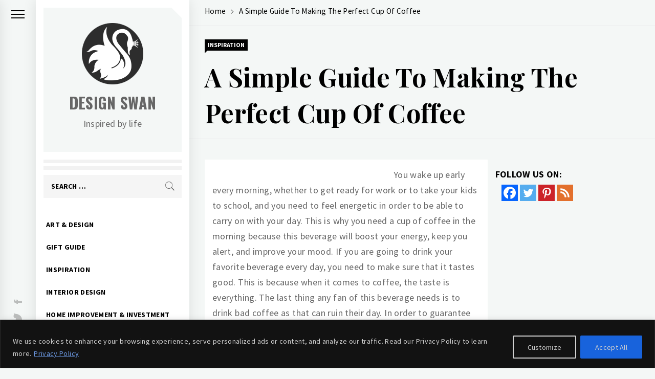

--- FILE ---
content_type: text/html; charset=utf-8
request_url: https://www.google.com/recaptcha/api2/aframe
body_size: 266
content:
<!DOCTYPE HTML><html><head><meta http-equiv="content-type" content="text/html; charset=UTF-8"></head><body><script nonce="FKdVsGTyusRrCRrDf2bnTA">/** Anti-fraud and anti-abuse applications only. See google.com/recaptcha */ try{var clients={'sodar':'https://pagead2.googlesyndication.com/pagead/sodar?'};window.addEventListener("message",function(a){try{if(a.source===window.parent){var b=JSON.parse(a.data);var c=clients[b['id']];if(c){var d=document.createElement('img');d.src=c+b['params']+'&rc='+(localStorage.getItem("rc::a")?sessionStorage.getItem("rc::b"):"");window.document.body.appendChild(d);sessionStorage.setItem("rc::e",parseInt(sessionStorage.getItem("rc::e")||0)+1);localStorage.setItem("rc::h",'1770045843435');}}}catch(b){}});window.parent.postMessage("_grecaptcha_ready", "*");}catch(b){}</script></body></html>